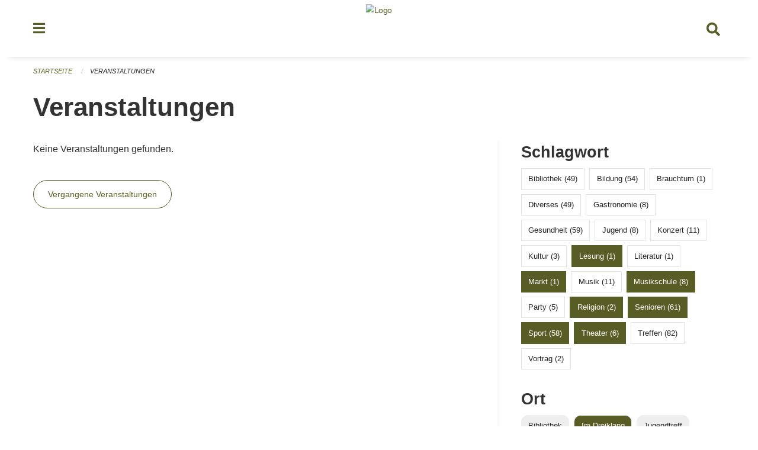

--- FILE ---
content_type: text/html; charset=UTF-8
request_url: https://veranstaltungen.steinhausen.ch/events?locations=Im+Dreiklang&locations=Schule&locations=Musikschule&locations=Ludothek&page=0&tags=Theater&tags=Sports&tags=Music+School&tags=Market&tags=Reading&tags=Politics&tags=Exhibition&tags=Religion&tags=Elderly
body_size: 5216
content:
<!DOCTYPE html>
<html
    class="no-js"
    lang="de-CH"
    xmlns="http://www.w3.org/1999/xhtml" data-version="2025.71">
<head>
    <meta charset="utf-8" />
    <meta name="viewport" content="width=device-width, initial-scale=1.0" />

    
    <meta name="intercoolerjs:use-actual-http-method" content="true" />

    <title id="page-title">
        Veranstaltungen
    </title>
    <!-- This site is running on the
          ___              ____               ____ _                 _
         / _ \ _ __   ___ / ___| _____   __  / ___| | ___  _   _  __| |
        | | | | '_ \ / _ \ |  _ / _ \ \ / / | |   | |/ _ \| | | |/ _` |
        | |_| | | | |  __/ |_| | (_) \ V /  | |___| | (_) | |_| | (_| |
         \___/|_| |_|\___|\____|\___/ \_/    \____|_|\___/ \__,_|\__,_|

         Have a look at the source code: https://onegov.readthedocs.org
     -->
    <link rel="stylesheet" type="text/css" href="https://veranstaltungen.steinhausen.ch/theme/onegov.town6.foundation-2025.71-62a99d60800fa3b99c2c229df848e2df5a7bee34.css">
    <link rel="stylesheet" type="text/css" href="https://veranstaltungen.steinhausen.ch/static/font-awesome5/css/all.min.css___2025.71">
    
    
    
    
    
    
    
    <link rel="icon" href="data:;base64,iVBORw0KGgo=">
    <meta name="theme-color" content="#585d26">

    

<meta property="og:type" content="website" />
<meta property="og:url" content="https://veranstaltungen.steinhausen.ch/events?locations=Im+Dreiklang&amp;locations=Schule&amp;locations=Musikschule&amp;locations=Ludothek&amp;page=0&amp;tags=Theater&amp;tags=Sports&amp;tags=Music+School&amp;tags=Market&amp;tags=Reading&amp;tags=Politics&amp;tags=Exhibition&amp;tags=Religion&amp;tags=Elderly" />


<meta property="og:site_name" content="Veranstaltungen Steinhausen">
<meta property="og:description" content="Veranstaltungen">
<meta property="og:locale" content="de_CH">
<meta property="og:locale:alternate" content="fr_CH">

    
    
    
<link rel="stylesheet" type="text/css" href="https://veranstaltungen.steinhausen.ch/7da9c72a3b5f9e060b898ef7cd714b8a/common.bundle.css?15c0e4cb">
<link rel="stylesheet" type="text/css" href="https://veranstaltungen.steinhausen.ch/7da9c72a3b5f9e060b898ef7cd714b8a/chosen.bundle.css?df2ed9ff">
<link rel="stylesheet" type="text/css" href="https://veranstaltungen.steinhausen.ch/7da9c72a3b5f9e060b898ef7cd714b8a/geo-mapbox.bundle.css?0deacf46"></head>

<body data-mapbox-token="pk.eyJ1Ijoic2VhbnRpcyIsImEiOiJjaW02ZW92OXEwMDRpeG1rbXZ5ZXJxdmtlIn0.cYzFzNi7AB4vYJgokrPVwQ" id="page-events" class="is-logged-out occurrences-layout town-6" data-default-marker-color="#585d26" data-default-lat="47.19694" data-default-lon="8.48611" data-default-zoom="14">
    <div class="off-canvas position-left" data-transition="overlap" id="offCanvas" data-off-canvas data-auto-focus="false" >
        <!-- Close button -->
        <div class="button-area">
            <button class="off-canvas-close-button" aria-label="Close menu" type="button" data-close>
                <i class="fa fa-times"></i>
            </button>
        </div>

        <!-- Menu -->
        <div class="navigation-area">
            
    <ul class="vertical menu side-navigation drilldown" data-auto-height="true" data-responsive-menu="drilldown medium-accordion" data-back-button="&lt;li class=&quot;js-drilldown-back&quot;&gt;&lt;a tabindex=&quot;0&quot;&gt;zurück&lt;/a&gt;&lt;/li&gt;">
        <li data-sortable-id="4">
            
    
    
        <a href="https://veranstaltungen.steinhausen.ch/news/">
            <div class="navlink ">
                <span>
                    Aktuelles
                    
    
        
        
        
        
        
    

                    
    

                </span>
            </div>
        </a>
    
    
        
    

        </li>
    </ul>

        </div>
    </div>

    <div class="sidebar-toggler show-for-small-only" data-toggle="offCanvasSidebar">
        <div class="animated-hamburger">
            <span></span>
            <span></span>
            <span></span>
            <span></span>
        </div>
        <span class="text"> Sidebar</span>
    </div>

    <div class="off-canvas position-right show-for-small-only" id="offCanvasSidebar" data-auto-focus="false" data-off-canvas >
        <!-- Gets filled by sidebar_mobile.js -->
    </div>

    <div class="off-canvas position-right" data-transition="overlap" id="offCanvasSearch" data-auto-focus="false" data-off-canvas>
        <button class="off-canvas-close-button" aria-label="Close menu" type="button" data-close>
            <i class="fa fa-times"></i>
        </button>
        <form class="searchbox header-searchbox" action="https://veranstaltungen.steinhausen.ch/search" method="GET" data-typeahead="on" data-typeahead-source="https://veranstaltungen.steinhausen.ch/search/suggest" data-typeahead-target="https://veranstaltungen.steinhausen.ch/search">
            <div class="input-group">
                <input class="input-group-field" type="search" id="search" data-typeahead-subject name="q" autocomplete="off" autocorrect="off" required maxlength="200" placeholder="Suchbegriff">
                <div class="typeahead">
                    <div class="cell small-12" data-typeahead-container>
                    </div>
                </div>
                <div class="input-group-button">
                    <button class="button" type="submit">
                        <i class="fa fa-search"></i>
                    </button>
                </div>
            </div>
        </form>
    </div>

    <div class="off-canvas-content" data-off-canvas-content>
        <a class="show-for-sr" href="#content">Navigation überspringen</a>
        <main>
            <header id="header">
                <div id="sticky-header-area">
                    

                    

                    
                        
    

                        
    

                    
                </div>
                <div data-sticky-container id="nav-bar">
                    <div class="nav-bar-sticky" data-sticky data-options="marginTop:0; stickyOn: small;" data-top-anchor="sticky-header-area:bottom" data-stick-to="top">

                        

                        <div class="grid-container navigation">
                            <div class="grid-x">
                                <div class="large-2 small-2 cell">
                                    <button class="menu-button" data-toggle="offCanvas">
                                        <i class="fas fa-bars"></i>
                                    </button>
                                </div>
                                <div class="large-8 small-8 cell middle">
                                    <a href="https://veranstaltungen.steinhausen.ch/" aria-label="Zurück zur Startseite">
                                        <img src="https://veranstaltungen-steinhausen.onegovcloud.ch/storage/186112dfe8d14a096cbd886a738c50aff849b1d7e18a49de2f0a30504247089c" alt="Logo" title="Veranstaltungen Steinhausen"/>
                                        
                                    </a>
                                </div>
                                <div class="large-2 small-2 cell right-side">
                                    <button  class="search-button" data-toggle="offCanvasSearch">
                                        <i class="fa fa-search"></i>
                                    </button>
                                </div>
                            </div>
                        </div>

                        
                            
                        
                    </div>
                </div>
                <div class="grid-container">
                    <div class="grid-x alerts">
                        <div id="alert-boxes" class="cell small-12">
                            
                            
    

                        </div>
                    </div>
                </div>
            </header>

            
                
                
                <article class="content without-sidebar-links" >
                    <div class="grid-container">
                        <div class="grid-x grid-padding-x">
                            <div class="cell small-12">
                                
    
        <div id="breadcrumbs" class="">
            <nav aria-label="Sie sind hier" role="navigation">
                <ul class="breadcrumbs" >
                    
                        <li>
    <a href="https://veranstaltungen.steinhausen.ch/">Startseite</a>
</li>
                    
                        <li>
    <a href="https://veranstaltungen.steinhausen.ch/events?filter_keywords=&amp;locations=Im+Dreiklang&amp;locations=Schule&amp;locations=Musikschule&amp;locations=Ludothek&amp;page=0&amp;tags=Theater&amp;tags=Sports&amp;tags=Music+School&amp;tags=Market&amp;tags=Reading&amp;tags=Politics&amp;tags=Exhibition&amp;tags=Religion&amp;tags=Elderly">Veranstaltungen</a>
</li>
                    
                </ul>
            </nav>
        </div>
    

                                <section role="main" id="content" data-reinit-foundation>
                                    <h1 class="main-title">
                                        <div>
                                            <div></div>
                                            
        Veranstaltungen
    
                                            <div></div>
                                        </div>
                                    </h1>
                                    <div></div>
                                    
        <div class="grid-x grid-padding-x wrapper">

            <div class="medium-8 large-7 cell date-range-selector-target content">
                

                
    <nav  aria-label="Pagination">
        
    </nav>


                <div class="grid-x">
                    <div class="large-12 cell">
                        
        <div class="grid-x grid-padding-x events" >
    
        </div>
    
        <p>Keine Veranstaltungen gefunden.</p>
        <br><a href="https://veranstaltungen.steinhausen.ch/events?end=2026-01-17&amp;filter_keywords=&amp;locations=Im+Dreiklang&amp;locations=Schule&amp;locations=Musikschule&amp;locations=Ludothek&amp;page=0&amp;range=past&amp;start=2000-01-01&amp;tags=Theater&amp;tags=Sports&amp;tags=Music+School&amp;tags=Market&amp;tags=Reading&amp;tags=Politics&amp;tags=Exhibition&amp;tags=Religion&amp;tags=Elderly" class="button hollow">Vergangene Veranstaltungen</a>
    

                    </div>
                </div>
                
    <nav  aria-label="Pagination">
        
    </nav>



                
            </div>

            <div class="large-4 medium-4 cell large-offset-1 sidebar occurrence-sidebar">
                <div class="sidebar-wrapper">
                    

                    <div class="tag-filters side-panel">
                        <h3>Schlagwort</h3>
                        <div class="occurrences-filter-tags side-panel-with-bg">
                            
                                <span class="blank-label click-through ">
                                    <a href="https://veranstaltungen.steinhausen.ch/events?filter_keywords=&amp;locations=Im+Dreiklang&amp;locations=Schule&amp;locations=Musikschule&amp;locations=Ludothek&amp;page=0&amp;tags=Theater&amp;tags=Sports&amp;tags=Music+School&amp;tags=Market&amp;tags=Reading&amp;tags=Politics&amp;tags=Exhibition&amp;tags=Religion&amp;tags=Elderly&amp;tags=Library" class="">Bibliothek (49)</a>
                                </span>
                            
                                <span class="blank-label click-through ">
                                    <a href="https://veranstaltungen.steinhausen.ch/events?filter_keywords=&amp;locations=Im+Dreiklang&amp;locations=Schule&amp;locations=Musikschule&amp;locations=Ludothek&amp;page=0&amp;tags=Theater&amp;tags=Sports&amp;tags=Music+School&amp;tags=Market&amp;tags=Reading&amp;tags=Politics&amp;tags=Exhibition&amp;tags=Religion&amp;tags=Elderly&amp;tags=Education" class="">Bildung (54)</a>
                                </span>
                            
                                <span class="blank-label click-through ">
                                    <a href="https://veranstaltungen.steinhausen.ch/events?filter_keywords=&amp;locations=Im+Dreiklang&amp;locations=Schule&amp;locations=Musikschule&amp;locations=Ludothek&amp;page=0&amp;tags=Theater&amp;tags=Sports&amp;tags=Music+School&amp;tags=Market&amp;tags=Reading&amp;tags=Politics&amp;tags=Exhibition&amp;tags=Religion&amp;tags=Elderly&amp;tags=Tradition" class="">Brauchtum (1)</a>
                                </span>
                            
                                <span class="blank-label click-through ">
                                    <a href="https://veranstaltungen.steinhausen.ch/events?filter_keywords=&amp;locations=Im+Dreiklang&amp;locations=Schule&amp;locations=Musikschule&amp;locations=Ludothek&amp;page=0&amp;tags=Theater&amp;tags=Sports&amp;tags=Music+School&amp;tags=Market&amp;tags=Reading&amp;tags=Politics&amp;tags=Exhibition&amp;tags=Religion&amp;tags=Elderly&amp;tags=Misc" class="">Diverses (49)</a>
                                </span>
                            
                                <span class="blank-label click-through ">
                                    <a href="https://veranstaltungen.steinhausen.ch/events?filter_keywords=&amp;locations=Im+Dreiklang&amp;locations=Schule&amp;locations=Musikschule&amp;locations=Ludothek&amp;page=0&amp;tags=Theater&amp;tags=Sports&amp;tags=Music+School&amp;tags=Market&amp;tags=Reading&amp;tags=Politics&amp;tags=Exhibition&amp;tags=Religion&amp;tags=Elderly&amp;tags=Gastronomy" class="">Gastronomie (8)</a>
                                </span>
                            
                                <span class="blank-label click-through ">
                                    <a href="https://veranstaltungen.steinhausen.ch/events?filter_keywords=&amp;locations=Im+Dreiklang&amp;locations=Schule&amp;locations=Musikschule&amp;locations=Ludothek&amp;page=0&amp;tags=Theater&amp;tags=Sports&amp;tags=Music+School&amp;tags=Market&amp;tags=Reading&amp;tags=Politics&amp;tags=Exhibition&amp;tags=Religion&amp;tags=Elderly&amp;tags=Health" class="">Gesundheit (59)</a>
                                </span>
                            
                                <span class="blank-label click-through ">
                                    <a href="https://veranstaltungen.steinhausen.ch/events?filter_keywords=&amp;locations=Im+Dreiklang&amp;locations=Schule&amp;locations=Musikschule&amp;locations=Ludothek&amp;page=0&amp;tags=Theater&amp;tags=Sports&amp;tags=Music+School&amp;tags=Market&amp;tags=Reading&amp;tags=Politics&amp;tags=Exhibition&amp;tags=Religion&amp;tags=Elderly&amp;tags=Youth" class="">Jugend (8)</a>
                                </span>
                            
                                <span class="blank-label click-through ">
                                    <a href="https://veranstaltungen.steinhausen.ch/events?filter_keywords=&amp;locations=Im+Dreiklang&amp;locations=Schule&amp;locations=Musikschule&amp;locations=Ludothek&amp;page=0&amp;tags=Theater&amp;tags=Sports&amp;tags=Music+School&amp;tags=Market&amp;tags=Reading&amp;tags=Politics&amp;tags=Exhibition&amp;tags=Religion&amp;tags=Elderly&amp;tags=Concert" class="">Konzert (11)</a>
                                </span>
                            
                                <span class="blank-label click-through ">
                                    <a href="https://veranstaltungen.steinhausen.ch/events?filter_keywords=&amp;locations=Im+Dreiklang&amp;locations=Schule&amp;locations=Musikschule&amp;locations=Ludothek&amp;page=0&amp;tags=Theater&amp;tags=Sports&amp;tags=Music+School&amp;tags=Market&amp;tags=Reading&amp;tags=Politics&amp;tags=Exhibition&amp;tags=Religion&amp;tags=Elderly&amp;tags=Culture" class="">Kultur (3)</a>
                                </span>
                            
                                <span class="blank-label click-through active">
                                    <a href="https://veranstaltungen.steinhausen.ch/events?filter_keywords=&amp;locations=Im+Dreiklang&amp;locations=Schule&amp;locations=Musikschule&amp;locations=Ludothek&amp;page=0&amp;tags=Theater&amp;tags=Sports&amp;tags=Music+School&amp;tags=Market&amp;tags=Politics&amp;tags=Exhibition&amp;tags=Religion&amp;tags=Elderly" class="">Lesung (1)</a>
                                </span>
                            
                                <span class="blank-label click-through ">
                                    <a href="https://veranstaltungen.steinhausen.ch/events?filter_keywords=&amp;locations=Im+Dreiklang&amp;locations=Schule&amp;locations=Musikschule&amp;locations=Ludothek&amp;page=0&amp;tags=Theater&amp;tags=Sports&amp;tags=Music+School&amp;tags=Market&amp;tags=Reading&amp;tags=Politics&amp;tags=Exhibition&amp;tags=Religion&amp;tags=Elderly&amp;tags=Literature" class="">Literatur (1)</a>
                                </span>
                            
                                <span class="blank-label click-through active">
                                    <a href="https://veranstaltungen.steinhausen.ch/events?filter_keywords=&amp;locations=Im+Dreiklang&amp;locations=Schule&amp;locations=Musikschule&amp;locations=Ludothek&amp;page=0&amp;tags=Theater&amp;tags=Sports&amp;tags=Music+School&amp;tags=Reading&amp;tags=Politics&amp;tags=Exhibition&amp;tags=Religion&amp;tags=Elderly" class="">Markt (1)</a>
                                </span>
                            
                                <span class="blank-label click-through ">
                                    <a href="https://veranstaltungen.steinhausen.ch/events?filter_keywords=&amp;locations=Im+Dreiklang&amp;locations=Schule&amp;locations=Musikschule&amp;locations=Ludothek&amp;page=0&amp;tags=Theater&amp;tags=Sports&amp;tags=Music+School&amp;tags=Market&amp;tags=Reading&amp;tags=Politics&amp;tags=Exhibition&amp;tags=Religion&amp;tags=Elderly&amp;tags=Music" class="">Musik (11)</a>
                                </span>
                            
                                <span class="blank-label click-through active">
                                    <a href="https://veranstaltungen.steinhausen.ch/events?filter_keywords=&amp;locations=Im+Dreiklang&amp;locations=Schule&amp;locations=Musikschule&amp;locations=Ludothek&amp;page=0&amp;tags=Theater&amp;tags=Sports&amp;tags=Market&amp;tags=Reading&amp;tags=Politics&amp;tags=Exhibition&amp;tags=Religion&amp;tags=Elderly" class="">Musikschule (8)</a>
                                </span>
                            
                                <span class="blank-label click-through ">
                                    <a href="https://veranstaltungen.steinhausen.ch/events?filter_keywords=&amp;locations=Im+Dreiklang&amp;locations=Schule&amp;locations=Musikschule&amp;locations=Ludothek&amp;page=0&amp;tags=Theater&amp;tags=Sports&amp;tags=Music+School&amp;tags=Market&amp;tags=Reading&amp;tags=Politics&amp;tags=Exhibition&amp;tags=Religion&amp;tags=Elderly&amp;tags=Party" class="">Party (5)</a>
                                </span>
                            
                                <span class="blank-label click-through active">
                                    <a href="https://veranstaltungen.steinhausen.ch/events?filter_keywords=&amp;locations=Im+Dreiklang&amp;locations=Schule&amp;locations=Musikschule&amp;locations=Ludothek&amp;page=0&amp;tags=Theater&amp;tags=Sports&amp;tags=Music+School&amp;tags=Market&amp;tags=Reading&amp;tags=Politics&amp;tags=Exhibition&amp;tags=Elderly" class="">Religion (2)</a>
                                </span>
                            
                                <span class="blank-label click-through active">
                                    <a href="https://veranstaltungen.steinhausen.ch/events?filter_keywords=&amp;locations=Im+Dreiklang&amp;locations=Schule&amp;locations=Musikschule&amp;locations=Ludothek&amp;page=0&amp;tags=Theater&amp;tags=Sports&amp;tags=Music+School&amp;tags=Market&amp;tags=Reading&amp;tags=Politics&amp;tags=Exhibition&amp;tags=Religion" class="">Senioren (61)</a>
                                </span>
                            
                                <span class="blank-label click-through active">
                                    <a href="https://veranstaltungen.steinhausen.ch/events?filter_keywords=&amp;locations=Im+Dreiklang&amp;locations=Schule&amp;locations=Musikschule&amp;locations=Ludothek&amp;page=0&amp;tags=Theater&amp;tags=Music+School&amp;tags=Market&amp;tags=Reading&amp;tags=Politics&amp;tags=Exhibition&amp;tags=Religion&amp;tags=Elderly" class="">Sport (58)</a>
                                </span>
                            
                                <span class="blank-label click-through active">
                                    <a href="https://veranstaltungen.steinhausen.ch/events?filter_keywords=&amp;locations=Im+Dreiklang&amp;locations=Schule&amp;locations=Musikschule&amp;locations=Ludothek&amp;page=0&amp;tags=Sports&amp;tags=Music+School&amp;tags=Market&amp;tags=Reading&amp;tags=Politics&amp;tags=Exhibition&amp;tags=Religion&amp;tags=Elderly" class="">Theater (6)</a>
                                </span>
                            
                                <span class="blank-label click-through ">
                                    <a href="https://veranstaltungen.steinhausen.ch/events?filter_keywords=&amp;locations=Im+Dreiklang&amp;locations=Schule&amp;locations=Musikschule&amp;locations=Ludothek&amp;page=0&amp;tags=Theater&amp;tags=Sports&amp;tags=Music+School&amp;tags=Market&amp;tags=Reading&amp;tags=Politics&amp;tags=Exhibition&amp;tags=Religion&amp;tags=Elderly&amp;tags=Meetup" class="">Treffen (82)</a>
                                </span>
                            
                                <span class="blank-label click-through ">
                                    <a href="https://veranstaltungen.steinhausen.ch/events?filter_keywords=&amp;locations=Im+Dreiklang&amp;locations=Schule&amp;locations=Musikschule&amp;locations=Ludothek&amp;page=0&amp;tags=Theater&amp;tags=Sports&amp;tags=Music+School&amp;tags=Market&amp;tags=Reading&amp;tags=Politics&amp;tags=Exhibition&amp;tags=Religion&amp;tags=Elderly&amp;tags=Talk" class="">Vortrag (2)</a>
                                </span>
                            
                        </div>
                    </div>

                    <div class="location-filters side-panel">
                        <h3>Ort</h3>
                        <div class="occurrences-filter-locations side-panel-with-bg">
                            <div class="filter-panel">
                                <ul class="tags">
                                    <li>
                                        <span class="blank-label click-through ">
                                            <a href="https://veranstaltungen.steinhausen.ch/events?filter_keywords=&amp;locations=Im+Dreiklang&amp;locations=Schule&amp;locations=Musikschule&amp;locations=Ludothek&amp;locations=Bibliothek&amp;page=0&amp;tags=Theater&amp;tags=Sports&amp;tags=Music+School&amp;tags=Market&amp;tags=Reading&amp;tags=Politics&amp;tags=Exhibition&amp;tags=Religion&amp;tags=Elderly" class="">Bibliothek</a>
                                        </span>
                                    </li>
                                    <li>
                                        <span class="blank-label click-through active">
                                            <a href="https://veranstaltungen.steinhausen.ch/events?filter_keywords=&amp;locations=Schule&amp;locations=Musikschule&amp;locations=Ludothek&amp;page=0&amp;tags=Theater&amp;tags=Sports&amp;tags=Music+School&amp;tags=Market&amp;tags=Reading&amp;tags=Politics&amp;tags=Exhibition&amp;tags=Religion&amp;tags=Elderly" class="">Im Dreiklang</a>
                                        </span>
                                    </li>
                                    <li>
                                        <span class="blank-label click-through ">
                                            <a href="https://veranstaltungen.steinhausen.ch/events?filter_keywords=&amp;locations=Im+Dreiklang&amp;locations=Schule&amp;locations=Musikschule&amp;locations=Ludothek&amp;locations=Jugendtreff&amp;page=0&amp;tags=Theater&amp;tags=Sports&amp;tags=Music+School&amp;tags=Market&amp;tags=Reading&amp;tags=Politics&amp;tags=Exhibition&amp;tags=Religion&amp;tags=Elderly" class="">Jugendtreff</a>
                                        </span>
                                    </li>
                                    <li>
                                        <span class="blank-label click-through active">
                                            <a href="https://veranstaltungen.steinhausen.ch/events?filter_keywords=&amp;locations=Im+Dreiklang&amp;locations=Schule&amp;locations=Musikschule&amp;page=0&amp;tags=Theater&amp;tags=Sports&amp;tags=Music+School&amp;tags=Market&amp;tags=Reading&amp;tags=Politics&amp;tags=Exhibition&amp;tags=Religion&amp;tags=Elderly" class="">Ludothek</a>
                                        </span>
                                    </li>
                                    <li>
                                        <span class="blank-label click-through active">
                                            <a href="https://veranstaltungen.steinhausen.ch/events?filter_keywords=&amp;locations=Im+Dreiklang&amp;locations=Schule&amp;locations=Ludothek&amp;page=0&amp;tags=Theater&amp;tags=Sports&amp;tags=Music+School&amp;tags=Market&amp;tags=Reading&amp;tags=Politics&amp;tags=Exhibition&amp;tags=Religion&amp;tags=Elderly" class="">Musikschule</a>
                                        </span>
                                    </li>
                                    <li>
                                        <span class="blank-label click-through active">
                                            <a href="https://veranstaltungen.steinhausen.ch/events?filter_keywords=&amp;locations=Im+Dreiklang&amp;locations=Musikschule&amp;locations=Ludothek&amp;page=0&amp;tags=Theater&amp;tags=Sports&amp;tags=Music+School&amp;tags=Market&amp;tags=Reading&amp;tags=Politics&amp;tags=Exhibition&amp;tags=Religion&amp;tags=Elderly" class="">Schule</a>
                                        </span>
                                    </li>
                                    <li>
                                        <span class="blank-label click-through ">
                                            <a href="https://veranstaltungen.steinhausen.ch/events?filter_keywords=&amp;locations=Im+Dreiklang&amp;locations=Schule&amp;locations=Musikschule&amp;locations=Ludothek&amp;locations=Zentrum+Chilematt&amp;page=0&amp;tags=Theater&amp;tags=Sports&amp;tags=Music+School&amp;tags=Market&amp;tags=Reading&amp;tags=Politics&amp;tags=Exhibition&amp;tags=Religion&amp;tags=Elderly" class="">Zentrum Chilematt</a>
                                        </span>
                                    </li>
                                </ul>
                            </div>
                        </div>
                    </div>

                    <div class="date-filters side-panel">
                        <h3>Datum</h3>
                        <div class="side-panel-with-bg">
                            <div class="occurrences-filter-ranges">
                                <div class="filter-panel">
                                    <ul class="tags">
                                        <li>
                                            <span class="blank-label click-through rounded active">
                                                <a href="https://veranstaltungen.steinhausen.ch/events?filter_keywords=&amp;locations=Im+Dreiklang&amp;locations=Schule&amp;locations=Musikschule&amp;locations=Ludothek&amp;page=0&amp;tags=Theater&amp;tags=Sports&amp;tags=Music+School&amp;tags=Market&amp;tags=Reading&amp;tags=Politics&amp;tags=Exhibition&amp;tags=Religion&amp;tags=Elderly" class="">Alle</a>
                                            </span>
                                        </li>
                                        <li>
                                            <span class="blank-label click-through rounded ">
                                                <a href="https://veranstaltungen.steinhausen.ch/events?end=2026-01-18&amp;filter_keywords=&amp;locations=Im+Dreiklang&amp;locations=Schule&amp;locations=Musikschule&amp;locations=Ludothek&amp;page=0&amp;range=today&amp;start=2026-01-18&amp;tags=Theater&amp;tags=Sports&amp;tags=Music+School&amp;tags=Market&amp;tags=Reading&amp;tags=Politics&amp;tags=Exhibition&amp;tags=Religion&amp;tags=Elderly" class="">Heute</a>
                                            </span>
                                        </li>
                                        <li>
                                            <span class="blank-label click-through rounded ">
                                                <a href="https://veranstaltungen.steinhausen.ch/events?end=2026-01-19&amp;filter_keywords=&amp;locations=Im+Dreiklang&amp;locations=Schule&amp;locations=Musikschule&amp;locations=Ludothek&amp;page=0&amp;range=tomorrow&amp;start=2026-01-19&amp;tags=Theater&amp;tags=Sports&amp;tags=Music+School&amp;tags=Market&amp;tags=Reading&amp;tags=Politics&amp;tags=Exhibition&amp;tags=Religion&amp;tags=Elderly" class="">Morgen</a>
                                            </span>
                                        </li>
                                        <li>
                                            <span class="blank-label click-through rounded ">
                                                <a href="https://veranstaltungen.steinhausen.ch/events?end=2026-01-18&amp;filter_keywords=&amp;locations=Im+Dreiklang&amp;locations=Schule&amp;locations=Musikschule&amp;locations=Ludothek&amp;page=0&amp;range=weekend&amp;start=2026-01-16&amp;tags=Theater&amp;tags=Sports&amp;tags=Music+School&amp;tags=Market&amp;tags=Reading&amp;tags=Politics&amp;tags=Exhibition&amp;tags=Religion&amp;tags=Elderly" class="">Dieses Wochenende</a>
                                            </span>
                                        </li>
                                        <li>
                                            <span class="blank-label click-through rounded ">
                                                <a href="https://veranstaltungen.steinhausen.ch/events?end=2026-01-18&amp;filter_keywords=&amp;locations=Im+Dreiklang&amp;locations=Schule&amp;locations=Musikschule&amp;locations=Ludothek&amp;page=0&amp;range=week&amp;start=2026-01-12&amp;tags=Theater&amp;tags=Sports&amp;tags=Music+School&amp;tags=Market&amp;tags=Reading&amp;tags=Politics&amp;tags=Exhibition&amp;tags=Religion&amp;tags=Elderly" class="">Diese Woche</a>
                                            </span>
                                        </li>
                                        <li>
                                            <span class="blank-label click-through rounded ">
                                                <a href="https://veranstaltungen.steinhausen.ch/events?end=2026-01-31&amp;filter_keywords=&amp;locations=Im+Dreiklang&amp;locations=Schule&amp;locations=Musikschule&amp;locations=Ludothek&amp;page=0&amp;range=month&amp;start=2026-01-01&amp;tags=Theater&amp;tags=Sports&amp;tags=Music+School&amp;tags=Market&amp;tags=Reading&amp;tags=Politics&amp;tags=Exhibition&amp;tags=Religion&amp;tags=Elderly" class="">Diesen Monat</a>
                                            </span>
                                        </li>
                                        <li>
                                            <span class="blank-label click-through rounded ">
                                                <a href="https://veranstaltungen.steinhausen.ch/events?end=2026-01-17&amp;filter_keywords=&amp;locations=Im+Dreiklang&amp;locations=Schule&amp;locations=Musikschule&amp;locations=Ludothek&amp;page=0&amp;range=past&amp;start=2000-01-01&amp;tags=Theater&amp;tags=Sports&amp;tags=Music+School&amp;tags=Market&amp;tags=Reading&amp;tags=Politics&amp;tags=Exhibition&amp;tags=Religion&amp;tags=Elderly" class="">Vergangene Veranstaltungen</a>
                                            </span>
                                        </li>
                                    </ul>
                                </div>
                            </div>

                            
    <div class="date-range-selector">
        <form action="" method="GET">
            
                                    <input type="hidden" name="range" value="">
                                    
                                        <input type="hidden" name="tags" value="Theater">
                                    
                                        <input type="hidden" name="tags" value="Sports">
                                    
                                        <input type="hidden" name="tags" value="Music School">
                                    
                                        <input type="hidden" name="tags" value="Market">
                                    
                                        <input type="hidden" name="tags" value="Reading">
                                    
                                        <input type="hidden" name="tags" value="Politics">
                                    
                                        <input type="hidden" name="tags" value="Exhibition">
                                    
                                        <input type="hidden" name="tags" value="Religion">
                                    
                                        <input type="hidden" name="tags" value="Elderly">
                                    
                                

            <div class="grid-x grid-padding-x date-range-selector">
                <div class="large-6 cell">
                    <div class="grid-x">
                        <label>Von</label>
                        <input class="small" name="start" type="date" value="" placeholder="2026-01-18">
                    </div>
                </div>
                <div class="large-6 cell">
                    <div class="grid-x">
                        <label>Bis</label>
                        <input class="small" name="end" type="date" value="" placeholder="2026-01-18">
                    </div>
                </div>
            </div>
            <noscript>
                <div class="grid-x">
                    <div class="large-6 cell">
                        <div class="grid-x">
                            <input type="submit" value="Nach Datum filtern" class="button">
                        </div>
                    </div>
                </div>
            </noscript>
        </form>
    </div>

                        </div>
                    </div>

                    

                    <div class="occurrence-actions side-panel">
                        <h3>Aktionen</h3>
                        <div class="side-panel-with-bg">
                            <ul class="more-list">
                                
                                <li>
                                    <a class="list-link" href="https://veranstaltungen.steinhausen.ch/events/new?filter_keywords=&amp;locations=Im+Dreiklang&amp;locations=Schule&amp;locations=Musikschule&amp;locations=Ludothek&amp;page=0&amp;tags=Theater&amp;tags=Sports&amp;tags=Music+School&amp;tags=Market&amp;tags=Reading&amp;tags=Politics&amp;tags=Exhibition&amp;tags=Religion&amp;tags=Elderly">
                                        <i class="far fa-calendar-plus"></i> <span class="list-title">Veranstaltung erfassen</span>
                                    </a>
                                </li>
                            </ul>
                        </div>
                    </div>
                </div>
            </div>

        </div>
    
                                </section>
                            </div>
                        </div>
                    </div>
                </article>
            
            
            
    <footer id="footer" class="footer-container">
        <div class="grid-container">
            <div class="grid-x grid-padding-x footer-content">
                
    
        
            <div class="small-12 medium-4 cell">
                
    <h5>Kontakt</h5>
    <div><p>Kantonale Verwaltung Zug<br>Seestrasse 2<br>Regierungsgebäude am Postplatz<br>Postfach<br>6301 Zug</p></div>
    

            </div>

            <div class="small-12 medium-4 cell">
                
    
    <div></div>
    

            </div>

            <div class="small-12 medium-4 cell">
                
    

                
    
        
    

            </div>
        
    

                
<div class="medium-4 cell"></div>
<div class="small-12 medium-6 cell footer-links">
    
    <span>
        <a class="footer-link" href="https://veranstaltungen.steinhausen.ch/auth/login?skip=0&amp;to=%2Fevents%3Flocations%3DIm%2BDreiklang%26locations%3DSchule%26locations%3DMusikschule%26locations%3DLudothek%26page%3D0%26tags%3DTheater%26tags%3DSports%26tags%3DMusic%2BSchool%26tags%3DMarket%26tags%3DReading%26tags%3DPolitics%26tags%3DExhibition%26tags%3DReligion%26tags%3DElderly">Anmelden</a>
    </span>
    
    
</div>

            </div>
        </div>
    </footer>

        </main>
        <div id="clipboard-copy" class="flash-message hidden">In die Zwischenablage kopiert!</div>
    </div>

<script type="text/javascript" src="https://veranstaltungen.steinhausen.ch/7da9c72a3b5f9e060b898ef7cd714b8a/foundation6.bundle.js?e517ae3f"></script>
<script type="text/javascript" src="https://veranstaltungen.steinhausen.ch/7da9c72a3b5f9e060b898ef7cd714b8a/common.bundle.js?312b932d"></script>
<script type="text/javascript" src="https://veranstaltungen.steinhausen.ch/7da9c72a3b5f9e060b898ef7cd714b8a/chosen.bundle.js?6c88e4da"></script>
<script type="text/javascript" src="https://veranstaltungen.steinhausen.ch/7da9c72a3b5f9e060b898ef7cd714b8a/geo-mapbox.bundle.js?a3e6a5d2"></script>
<script type="text/javascript" src="https://veranstaltungen.steinhausen.ch/7da9c72a3b5f9e060b898ef7cd714b8a/all_blank.bundle.js?9baeca26"></script></body>
</html>

